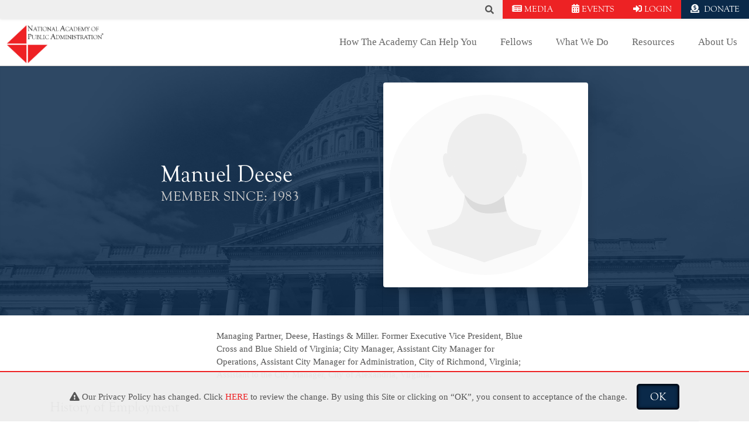

--- FILE ---
content_type: image/svg+xml
request_url: https://s3.us-west-2.amazonaws.com/napa-2021/users/dehami@aol.com/_large/headshot.svg
body_size: 3492
content:
<?xml version="1.0" encoding="UTF-8"?>
<!-- Generator: Adobe Illustrator 25.2.0, SVG Export Plug-In . SVG Version: 6.00 Build 0)  -->
<svg width="1500px" height="1500px" xmlns="http://www.w3.org/2000/svg" xmlns:xlink="http://www.w3.org/1999/xlink" version="1.1" id="Layer_1" x="0px" y="0px" viewBox="0 0 1000 1000" style="enable-background:new 0 0 1000 1000;" xml:space="preserve">
<style type="text/css">
	.st0{fill:#FFFFFF;}
	.st1{clip-path:url(#SVGID_2_);fill:#FAFAFA;}
	.st2{clip-path:url(#SVGID_4_);fill:#EEEEEE;}
	.st3{opacity:0.4;clip-path:url(#SVGID_6_);fill:#BDBDBD;}
	.st4{clip-path:url(#SVGID_8_);fill:#EEEEEE;}
	.st5{clip-path:url(#SVGID_10_);fill:#EEEEEE;}
</style>
<path class="st0" d="M0,0h1000v1000H0V0z"></path>
<g>
	<defs>
		<path id="SVGID_1_" d="M971.5,500c0,242.9-211.1,439.9-471.4,439.9c-260.5,0-471.6-197-471.6-439.9C28.5,257,239.6,60.1,500,60.1    S971.5,257.1,971.5,500z"></path>
	</defs>
	<clipPath id="SVGID_2_">
		<use xlink:href="#SVGID_1_" style="overflow:visible;"></use>
	</clipPath>
	<path class="st1" d="M971.5,500c0,242.9-211.1,439.9-471.4,439.9c-260.5,0-471.6-197-471.6-439.9C28.5,257,239.6,60.1,500,60.1   S971.5,257.1,971.5,500z"></path>
</g>
<g>
	<defs>
		<path id="SVGID_3_" d="M971.5,500c0,242.9-211.1,439.9-471.4,439.9c-260.5,0-471.6-197-471.6-439.9C28.5,257,239.6,60.1,500,60.1    S971.5,257.1,971.5,500z"></path>
	</defs>
	<clipPath id="SVGID_4_">
		<use xlink:href="#SVGID_3_" style="overflow:visible;"></use>
	</clipPath>
	<path class="st2" d="M634.3,678.8c-41.8-32-46.7-124.5-46.7-168.6v-66.1H398.5v66.1c0,44.2-4.9,136.6-46.7,168.6   C310.1,710.9,213,721.3,213,721.3l27.8,71.2l252.3,85.3l252.3-85.3l27.7-71.2C773.1,721.3,676.1,710.9,634.3,678.8z"></path>
</g>
<g>
	<defs>
		<path id="SVGID_5_" d="M971.5,500c0,242.9-211.1,439.9-471.4,439.9c-260.5,0-471.6-197-471.6-439.9C28.5,257,239.6,60.1,500,60.1    S971.5,257.1,971.5,500z"></path>
	</defs>
	<clipPath id="SVGID_6_">
		<use xlink:href="#SVGID_5_" style="overflow:visible;"></use>
	</clipPath>
	<path class="st3" d="M397.1,550.5c0,0,14.8,70.9,83,84.9c54.4,11.2,122.8-6.9,122.8-6.9s-11.4-44.1-13.9-78   c-2.4-33.9-5.1-98-5.1-98L427.7,502L397.1,550.5z"></path>
</g>
<g>
	<defs>
		<path id="SVGID_7_" d="M971.5,500c0,242.9-211.1,439.9-471.4,439.9c-260.5,0-471.6-197-471.6-439.9C28.5,257,239.6,60.1,500,60.1    S971.5,257.1,971.5,500z"></path>
	</defs>
	<clipPath id="SVGID_8_">
		<use xlink:href="#SVGID_7_" style="overflow:visible;"></use>
	</clipPath>
	<path class="st4" d="M680,340.7c0,103.9-82.4,256.2-184,256.2S312,444.7,312,340.7s82.3-188.3,184-188.3   C597.6,152.4,680,236.7,680,340.7z"></path>
</g>
<g>
	<defs>
		<path id="SVGID_9_" d="M971.5,500c0,242.9-211.1,439.9-471.4,439.9c-260.5,0-471.6-197-471.6-439.9C28.5,257,239.6,60.1,500,60.1    S971.5,257.1,971.5,500z"></path>
	</defs>
	<clipPath id="SVGID_10_">
		<use xlink:href="#SVGID_9_" style="overflow:visible;"></use>
	</clipPath>
	<path class="st5" d="M331.5,381.2c0,0-16.5-51.5-34.7-30.8s15.7,111.3,25.3,112.4c9.6,1.1,15.4-10.5,16.9-21.9   c1.5-11.3,13.9-54,13.9-54L331.5,381.2L331.5,381.2z M660.6,381.2c0,0,16.5-51.5,34.7-30.8S679.6,461.7,670,462.8   s-15.4-10.5-16.9-21.9c-1.5-11.3-13.9-54-13.9-54L660.6,381.2z"></path>
</g>
<g>
	<defs>
		<path id="SVGID_11_" d="M971.5,500c0,242.9-211.1,439.9-471.4,439.9c-260.5,0-471.6-197-471.6-439.9C28.5,257,239.6,60.1,500,60.1    S971.5,257.1,971.5,500z"></path>
	</defs>
	<clipPath id="SVGID_12_">
		<use xlink:href="#SVGID_11_" style="overflow:visible;"></use>
	</clipPath>
</g>
</svg>
